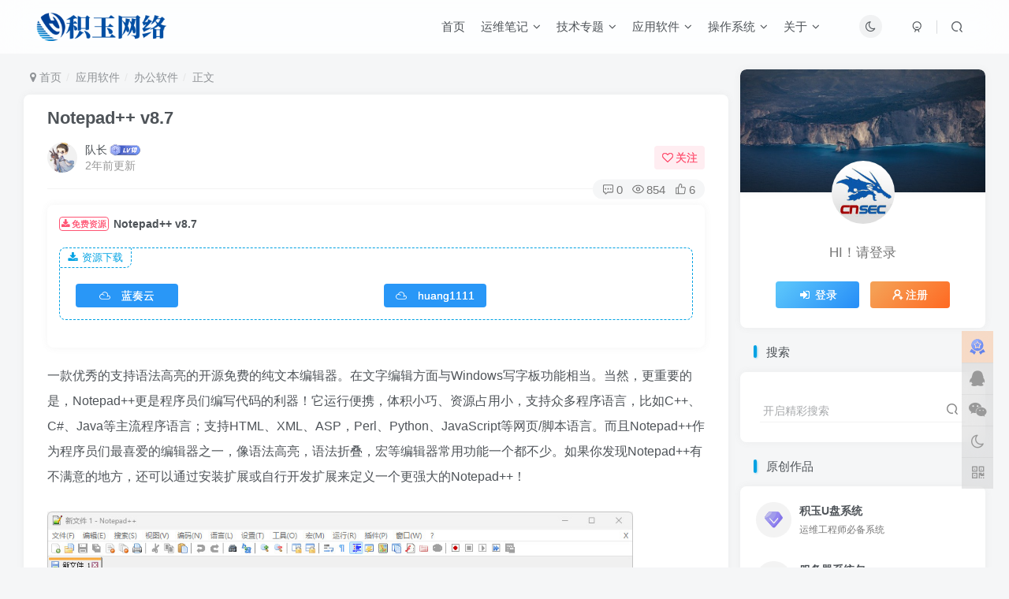

--- FILE ---
content_type: text/html; charset=UTF-8
request_url: https://duiz.net/3920.html
body_size: 16515
content:
<!DOCTYPE HTML>
<html lang="zh-Hans">
<head>
	<meta charset="UTF-8">
	<link rel="dns-prefetch" href="//apps.bdimg.com">
	<meta http-equiv="X-UA-Compatible" content="IE=edge,chrome=1">
	<meta name="viewport" content="width=device-width, initial-scale=1.0, user-scalable=0, minimum-scale=1.0, maximum-scale=0.0, viewport-fit=cover">
	<meta http-equiv="Cache-Control" content="no-transform" />
	<meta http-equiv="Cache-Control" content="no-siteapp" />
	<meta name='robots' content='max-image-preview:large' />
	<style>img:is([sizes="auto" i], [sizes^="auto," i]) { contain-intrinsic-size: 3000px 1500px }</style>
	<title>Notepad++ v8.7-队长的Blog</title><meta name="keywords" content="办公软件,文本编辑">
<meta name="description" content="一款优秀的支持语法高亮的开源免费的纯文本编辑器。在文字编辑方面与Windows写字板功能相当。当然，更重要的是，Notepad++更是程序员们编写代码的利器！它运行便携，体积小巧、资源占用小，支持众多程序语言，比如C++、C#、Java等主流程序语言；支持HTML、XML、ASP，Perl、Python、JavaScript等网页/脚本语言。而且Notepad++作为程序员们最喜爱的编辑器之一，像">
<link rel="canonical" href="https://duiz.net/3920.html" />
<link rel='stylesheet' id='wp-block-library-css' href='https://duiz.net/wp-includes/css/dist/block-library/style.min.css?ver=6.8.3' type='text/css' media='all' />
<style id='classic-theme-styles-inline-css' type='text/css'>
/*! This file is auto-generated */
.wp-block-button__link{color:#fff;background-color:#32373c;border-radius:9999px;box-shadow:none;text-decoration:none;padding:calc(.667em + 2px) calc(1.333em + 2px);font-size:1.125em}.wp-block-file__button{background:#32373c;color:#fff;text-decoration:none}
</style>
<style id='global-styles-inline-css' type='text/css'>
:root{--wp--preset--aspect-ratio--square: 1;--wp--preset--aspect-ratio--4-3: 4/3;--wp--preset--aspect-ratio--3-4: 3/4;--wp--preset--aspect-ratio--3-2: 3/2;--wp--preset--aspect-ratio--2-3: 2/3;--wp--preset--aspect-ratio--16-9: 16/9;--wp--preset--aspect-ratio--9-16: 9/16;--wp--preset--color--black: #000000;--wp--preset--color--cyan-bluish-gray: #abb8c3;--wp--preset--color--white: #ffffff;--wp--preset--color--pale-pink: #f78da7;--wp--preset--color--vivid-red: #cf2e2e;--wp--preset--color--luminous-vivid-orange: #ff6900;--wp--preset--color--luminous-vivid-amber: #fcb900;--wp--preset--color--light-green-cyan: #7bdcb5;--wp--preset--color--vivid-green-cyan: #00d084;--wp--preset--color--pale-cyan-blue: #8ed1fc;--wp--preset--color--vivid-cyan-blue: #0693e3;--wp--preset--color--vivid-purple: #9b51e0;--wp--preset--gradient--vivid-cyan-blue-to-vivid-purple: linear-gradient(135deg,rgba(6,147,227,1) 0%,rgb(155,81,224) 100%);--wp--preset--gradient--light-green-cyan-to-vivid-green-cyan: linear-gradient(135deg,rgb(122,220,180) 0%,rgb(0,208,130) 100%);--wp--preset--gradient--luminous-vivid-amber-to-luminous-vivid-orange: linear-gradient(135deg,rgba(252,185,0,1) 0%,rgba(255,105,0,1) 100%);--wp--preset--gradient--luminous-vivid-orange-to-vivid-red: linear-gradient(135deg,rgba(255,105,0,1) 0%,rgb(207,46,46) 100%);--wp--preset--gradient--very-light-gray-to-cyan-bluish-gray: linear-gradient(135deg,rgb(238,238,238) 0%,rgb(169,184,195) 100%);--wp--preset--gradient--cool-to-warm-spectrum: linear-gradient(135deg,rgb(74,234,220) 0%,rgb(151,120,209) 20%,rgb(207,42,186) 40%,rgb(238,44,130) 60%,rgb(251,105,98) 80%,rgb(254,248,76) 100%);--wp--preset--gradient--blush-light-purple: linear-gradient(135deg,rgb(255,206,236) 0%,rgb(152,150,240) 100%);--wp--preset--gradient--blush-bordeaux: linear-gradient(135deg,rgb(254,205,165) 0%,rgb(254,45,45) 50%,rgb(107,0,62) 100%);--wp--preset--gradient--luminous-dusk: linear-gradient(135deg,rgb(255,203,112) 0%,rgb(199,81,192) 50%,rgb(65,88,208) 100%);--wp--preset--gradient--pale-ocean: linear-gradient(135deg,rgb(255,245,203) 0%,rgb(182,227,212) 50%,rgb(51,167,181) 100%);--wp--preset--gradient--electric-grass: linear-gradient(135deg,rgb(202,248,128) 0%,rgb(113,206,126) 100%);--wp--preset--gradient--midnight: linear-gradient(135deg,rgb(2,3,129) 0%,rgb(40,116,252) 100%);--wp--preset--font-size--small: 13px;--wp--preset--font-size--medium: 20px;--wp--preset--font-size--large: 36px;--wp--preset--font-size--x-large: 42px;--wp--preset--spacing--20: 0.44rem;--wp--preset--spacing--30: 0.67rem;--wp--preset--spacing--40: 1rem;--wp--preset--spacing--50: 1.5rem;--wp--preset--spacing--60: 2.25rem;--wp--preset--spacing--70: 3.38rem;--wp--preset--spacing--80: 5.06rem;--wp--preset--shadow--natural: 6px 6px 9px rgba(0, 0, 0, 0.2);--wp--preset--shadow--deep: 12px 12px 50px rgba(0, 0, 0, 0.4);--wp--preset--shadow--sharp: 6px 6px 0px rgba(0, 0, 0, 0.2);--wp--preset--shadow--outlined: 6px 6px 0px -3px rgba(255, 255, 255, 1), 6px 6px rgba(0, 0, 0, 1);--wp--preset--shadow--crisp: 6px 6px 0px rgba(0, 0, 0, 1);}:where(.is-layout-flex){gap: 0.5em;}:where(.is-layout-grid){gap: 0.5em;}body .is-layout-flex{display: flex;}.is-layout-flex{flex-wrap: wrap;align-items: center;}.is-layout-flex > :is(*, div){margin: 0;}body .is-layout-grid{display: grid;}.is-layout-grid > :is(*, div){margin: 0;}:where(.wp-block-columns.is-layout-flex){gap: 2em;}:where(.wp-block-columns.is-layout-grid){gap: 2em;}:where(.wp-block-post-template.is-layout-flex){gap: 1.25em;}:where(.wp-block-post-template.is-layout-grid){gap: 1.25em;}.has-black-color{color: var(--wp--preset--color--black) !important;}.has-cyan-bluish-gray-color{color: var(--wp--preset--color--cyan-bluish-gray) !important;}.has-white-color{color: var(--wp--preset--color--white) !important;}.has-pale-pink-color{color: var(--wp--preset--color--pale-pink) !important;}.has-vivid-red-color{color: var(--wp--preset--color--vivid-red) !important;}.has-luminous-vivid-orange-color{color: var(--wp--preset--color--luminous-vivid-orange) !important;}.has-luminous-vivid-amber-color{color: var(--wp--preset--color--luminous-vivid-amber) !important;}.has-light-green-cyan-color{color: var(--wp--preset--color--light-green-cyan) !important;}.has-vivid-green-cyan-color{color: var(--wp--preset--color--vivid-green-cyan) !important;}.has-pale-cyan-blue-color{color: var(--wp--preset--color--pale-cyan-blue) !important;}.has-vivid-cyan-blue-color{color: var(--wp--preset--color--vivid-cyan-blue) !important;}.has-vivid-purple-color{color: var(--wp--preset--color--vivid-purple) !important;}.has-black-background-color{background-color: var(--wp--preset--color--black) !important;}.has-cyan-bluish-gray-background-color{background-color: var(--wp--preset--color--cyan-bluish-gray) !important;}.has-white-background-color{background-color: var(--wp--preset--color--white) !important;}.has-pale-pink-background-color{background-color: var(--wp--preset--color--pale-pink) !important;}.has-vivid-red-background-color{background-color: var(--wp--preset--color--vivid-red) !important;}.has-luminous-vivid-orange-background-color{background-color: var(--wp--preset--color--luminous-vivid-orange) !important;}.has-luminous-vivid-amber-background-color{background-color: var(--wp--preset--color--luminous-vivid-amber) !important;}.has-light-green-cyan-background-color{background-color: var(--wp--preset--color--light-green-cyan) !important;}.has-vivid-green-cyan-background-color{background-color: var(--wp--preset--color--vivid-green-cyan) !important;}.has-pale-cyan-blue-background-color{background-color: var(--wp--preset--color--pale-cyan-blue) !important;}.has-vivid-cyan-blue-background-color{background-color: var(--wp--preset--color--vivid-cyan-blue) !important;}.has-vivid-purple-background-color{background-color: var(--wp--preset--color--vivid-purple) !important;}.has-black-border-color{border-color: var(--wp--preset--color--black) !important;}.has-cyan-bluish-gray-border-color{border-color: var(--wp--preset--color--cyan-bluish-gray) !important;}.has-white-border-color{border-color: var(--wp--preset--color--white) !important;}.has-pale-pink-border-color{border-color: var(--wp--preset--color--pale-pink) !important;}.has-vivid-red-border-color{border-color: var(--wp--preset--color--vivid-red) !important;}.has-luminous-vivid-orange-border-color{border-color: var(--wp--preset--color--luminous-vivid-orange) !important;}.has-luminous-vivid-amber-border-color{border-color: var(--wp--preset--color--luminous-vivid-amber) !important;}.has-light-green-cyan-border-color{border-color: var(--wp--preset--color--light-green-cyan) !important;}.has-vivid-green-cyan-border-color{border-color: var(--wp--preset--color--vivid-green-cyan) !important;}.has-pale-cyan-blue-border-color{border-color: var(--wp--preset--color--pale-cyan-blue) !important;}.has-vivid-cyan-blue-border-color{border-color: var(--wp--preset--color--vivid-cyan-blue) !important;}.has-vivid-purple-border-color{border-color: var(--wp--preset--color--vivid-purple) !important;}.has-vivid-cyan-blue-to-vivid-purple-gradient-background{background: var(--wp--preset--gradient--vivid-cyan-blue-to-vivid-purple) !important;}.has-light-green-cyan-to-vivid-green-cyan-gradient-background{background: var(--wp--preset--gradient--light-green-cyan-to-vivid-green-cyan) !important;}.has-luminous-vivid-amber-to-luminous-vivid-orange-gradient-background{background: var(--wp--preset--gradient--luminous-vivid-amber-to-luminous-vivid-orange) !important;}.has-luminous-vivid-orange-to-vivid-red-gradient-background{background: var(--wp--preset--gradient--luminous-vivid-orange-to-vivid-red) !important;}.has-very-light-gray-to-cyan-bluish-gray-gradient-background{background: var(--wp--preset--gradient--very-light-gray-to-cyan-bluish-gray) !important;}.has-cool-to-warm-spectrum-gradient-background{background: var(--wp--preset--gradient--cool-to-warm-spectrum) !important;}.has-blush-light-purple-gradient-background{background: var(--wp--preset--gradient--blush-light-purple) !important;}.has-blush-bordeaux-gradient-background{background: var(--wp--preset--gradient--blush-bordeaux) !important;}.has-luminous-dusk-gradient-background{background: var(--wp--preset--gradient--luminous-dusk) !important;}.has-pale-ocean-gradient-background{background: var(--wp--preset--gradient--pale-ocean) !important;}.has-electric-grass-gradient-background{background: var(--wp--preset--gradient--electric-grass) !important;}.has-midnight-gradient-background{background: var(--wp--preset--gradient--midnight) !important;}.has-small-font-size{font-size: var(--wp--preset--font-size--small) !important;}.has-medium-font-size{font-size: var(--wp--preset--font-size--medium) !important;}.has-large-font-size{font-size: var(--wp--preset--font-size--large) !important;}.has-x-large-font-size{font-size: var(--wp--preset--font-size--x-large) !important;}
:where(.wp-block-post-template.is-layout-flex){gap: 1.25em;}:where(.wp-block-post-template.is-layout-grid){gap: 1.25em;}
:where(.wp-block-columns.is-layout-flex){gap: 2em;}:where(.wp-block-columns.is-layout-grid){gap: 2em;}
:root :where(.wp-block-pullquote){font-size: 1.5em;line-height: 1.6;}
</style>
<link rel='stylesheet' id='_bootstrap-css' href='https://duiz.net/wp-content/themes/zibll/css/bootstrap.min.css?ver=8.4' type='text/css' media='all' />
<link rel='stylesheet' id='_fontawesome-css' href='https://duiz.net/wp-content/themes/zibll/css/font-awesome.min.css?ver=8.4' type='text/css' media='all' />
<link rel='stylesheet' id='_main-css' href='https://duiz.net/wp-content/themes/zibll/css/main.min.css?ver=8.4' type='text/css' media='all' />
<link rel='stylesheet' id='_shop-css' href='https://duiz.net/wp-content/themes/zibll/inc/functions/shop/assets/css/main.min.css?ver=8.4' type='text/css' media='all' />
<script type="text/javascript" src="https://duiz.net/wp-content/themes/zibll/js/libs/jquery.min.js?ver=8.4" id="jquery-js"></script>
<link rel='shortcut icon' href='http://duiz.net/wp-content/uploads/2025/11/20251104114345472-logo.png'><link rel='icon' href='http://duiz.net/wp-content/uploads/2025/11/20251104114345472-logo.png'><link rel='apple-touch-icon-precomposed' href='http://duiz.net/wp-content/uploads/2025/11/20251104114345472-logo.png'><meta name='msapplication-TileImage' content='http://duiz.net/wp-content/uploads/2025/11/20251104114345472-logo.png'><style>body{--theme-color:#00a2e3;--focus-shadow-color:rgba(0,162,227,.4);--focus-color-opacity1:rgba(0,162,227,.1);--focus-color-opacity05:rgba(0,162,227,.05);--focus-color-opacity3:rgba(0,162,227,.3);--focus-color-opacity6:rgba(0,162,227,.6);--posts-card-scale:55%;--mian-max-width:1250px;}.enlighter-default .enlighter,.wp-block-zibllblock-enlighter:not(:has(.enlighter)),.enlighter-pre:not(:has(.enlighter)){max-height:400px;overflow-y:auto !important;}@media (max-width:640px) {
		.meta-right .meta-like{
			display: unset !important;
		}
	}</style><meta name='apple-mobile-web-app-title' content='队长的Blog'><meta name="theme-color" content="#FDFCFE"><!--[if IE]><script src="https://duiz.net/wp-content/themes/zibll/js/libs/html5.min.js"></script><![endif]--><link rel="icon" href="https://duiz.net/wp-content/uploads/2022/06/favicon.png" sizes="32x32" />
<link rel="icon" href="https://duiz.net/wp-content/uploads/2022/06/favicon.png" sizes="192x192" />
<link rel="apple-touch-icon" href="https://duiz.net/wp-content/uploads/2022/06/favicon.png" />
<meta name="msapplication-TileImage" content="https://duiz.net/wp-content/uploads/2022/06/favicon.png" />
	</head>
<body class="wp-singular post-template-default single single-post postid-3920 single-format-standard wp-theme-zibll white-theme nav-fixed site-layout-2">
		<div style="position: fixed;z-index: -999;left: -5000%;"><img src="https://duiz.net/wp-content/uploads/2022/12/5bd48462eb134319.png" alt="Notepad++ v8.7-队长的Blog"></div>	<header class="header header-layout-3 scroll-down-hide"><nav class="navbar navbar-top left">
            <div class="container-fluid container-header"><div class="navbar-header">
			<div class="navbar-brand"><a class="navbar-logo" href="https://duiz.net"><img src="http://duiz.net/wp-content/uploads/2025/11/20251104120926485-2025-logo.png" switch-src="http://duiz.net/wp-content/uploads/2025/11/20251104120926485-2025-logo.png" alt="队长的Blog" >
			</a></div>
			<button type="button" data-toggle-class="mobile-navbar-show" data-target="body" class="navbar-toggle"><i class="em12 css-icon i-menu"><i></i></i></button>
		</div>  <div class="collapse navbar-collapse"><div class="navbar-form navbar-right hide show-nav-but" style="margin-right:-10px;"><a data-toggle-class data-target=".nav.navbar-nav" href="javascript:;" class="but"><svg class="" aria-hidden="true" data-viewBox="0 0 1024 1024" viewBox="0 0 1024 1024"><use xlink:href="#icon-menu_2"></use></svg></a></div><div class="navbar-form navbar-right">
					<ul class="list-inline splitters relative">
						<li><a href="javascript:;" class="btn signin-loader"><svg class="icon" aria-hidden="true" data-viewBox="50 0 924 924" viewBox="50 0 924 924"><use xlink:href="#icon-user"></use></svg></a>
							<ul class="sub-menu">
							<div class="padding-10"><div class="sub-user-box"><div class="text-center"><div class="flex jsa header-user-href"><a href="javascript:;" class="signin-loader"><div class="badg mb6 toggle-radius c-blue"><svg class="icon" aria-hidden="true" data-viewBox="50 0 924 924" viewBox="50 0 924 924"><use xlink:href="#icon-user"></use></svg></div><div class="c-blue">登录</div></a><a href="javascript:;" class="signup-loader"><div class="badg mb6 toggle-radius c-green"><svg class="icon" aria-hidden="true"><use xlink:href="#icon-signup"></use></svg></div><div class="c-green">注册</div></a><a target="_blank" rel="nofollow" href="https://duiz.net/user-sign?tab=resetpassword&redirect_to=https://duiz.net/3920.html"><div class="badg mb6 toggle-radius c-purple"><svg class="icon" aria-hidden="true"><use xlink:href="#icon-user_rp"></use></svg></div><div class="c-purple">找回密码</div></a></div></div></div></div>
							</ul>
						</li><li class="relative"><a class="main-search-btn btn nav-search-btn" href="javascript:;"><svg class="icon" aria-hidden="true"><use xlink:href="#icon-search"></use></svg></a></li>
					</ul>
				</div><div class="navbar-form navbar-right"><a href="javascript:;" class="toggle-theme toggle-radius"><i class="fa fa-toggle-theme"></i></a></div><div class="navbar-right"><ul class="nav navbar-nav"><li id="menu-item-3232" class="menu-item menu-item-type-custom menu-item-object-custom menu-item-home menu-item-3232"><a href="http://duiz.net">首页</a></li>
<li id="menu-item-1095" class="menu-item menu-item-type-taxonomy menu-item-object-category menu-item-has-children menu-item-1095"><a href="https://duiz.net/win-zhang">运维笔记</a>
<ul class="sub-menu">
	<li id="menu-item-6277" class="menu-item menu-item-type-taxonomy menu-item-object-category menu-item-6277"><a href="https://duiz.net/win-zhang/ji-shu-tian-di">技术天地</a></li>
	<li id="menu-item-6501" class="menu-item menu-item-type-taxonomy menu-item-object-category menu-item-6501"><a href="https://duiz.net/win-zhang/wu-pan-xiang-guan">无盘相关</a></li>
	<li id="menu-item-6498" class="menu-item menu-item-type-taxonomy menu-item-object-category menu-item-6498"><a href="https://duiz.net/win-zhang/wang-ba-te-quan">网吧特权</a></li>
	<li id="menu-item-3980" class="menu-item menu-item-type-taxonomy menu-item-object-category menu-item-3980"><a href="https://duiz.net/win-zhang/jing-jian-you-hua">系统封装</a></li>
	<li id="menu-item-4032" class="menu-item menu-item-type-taxonomy menu-item-object-category menu-item-4032"><a href="https://duiz.net/win-zhang/qi-ye-an-li">企业案例</a></li>
</ul>
</li>
<li id="menu-item-10481" class="menu-item menu-item-type-custom menu-item-object-custom menu-item-has-children menu-item-10481"><a href="http://1">技术专题</a>
<ul class="sub-menu">
	<li id="menu-item-10744" class="menu-item menu-item-type-taxonomy menu-item-object-topics menu-item-10744"><a href="https://duiz.net/topics/ubuntu-ru-men">Ubuntu入门</a></li>
	<li id="menu-item-11572" class="menu-item menu-item-type-taxonomy menu-item-object-topics menu-item-11572"><a href="https://duiz.net/topics/bios">BIOS入门</a></li>
</ul>
</li>
<li id="menu-item-1650" class="menu-item menu-item-type-custom menu-item-object-custom menu-item-has-children menu-item-1650"><a>应用软件</a>
<ul class="sub-menu">
	<li id="menu-item-10031" class="menu-item menu-item-type-taxonomy menu-item-object-category menu-item-10031"><a href="https://duiz.net/software/adobe">Adobe</a></li>
	<li id="menu-item-6288" class="menu-item menu-item-type-taxonomy menu-item-object-category menu-item-has-children menu-item-6288"><a href="https://duiz.net/software/zhuang-ji-bi-bei">装机必备</a>
	<ul class="sub-menu">
		<li id="menu-item-9950" class="menu-item menu-item-type-taxonomy menu-item-object-category menu-item-9950"><a href="https://duiz.net/software/zhuang-ji-bi-bei/yun-xing-ku">运行库</a></li>
		<li id="menu-item-9948" class="menu-item menu-item-type-taxonomy menu-item-object-category menu-item-9948"><a href="https://duiz.net/software/zhuang-ji-bi-bei/kai-shi-cai-dan">开始菜单</a></li>
		<li id="menu-item-9949" class="menu-item menu-item-type-taxonomy menu-item-object-category menu-item-9949"><a href="https://duiz.net/software/zhuang-ji-bi-bei/kuai-su-qi-dong">快速启动</a></li>
	</ul>
</li>
	<li id="menu-item-3583" class="menu-item menu-item-type-taxonomy menu-item-object-category menu-item-3583"><a href="https://duiz.net/software/wang-ye-liu-lan">网页浏览</a></li>
	<li id="menu-item-4759" class="menu-item menu-item-type-taxonomy menu-item-object-category menu-item-4759"><a href="https://duiz.net/software/liao-tian-ruan-jian">聊天软件</a></li>
	<li id="menu-item-4358" class="menu-item menu-item-type-taxonomy menu-item-object-category current-post-ancestor current-menu-parent current-post-parent menu-item-has-children menu-item-4358"><a href="https://duiz.net/software/officesuite">办公软件</a>
	<ul class="sub-menu">
		<li id="menu-item-9069" class="menu-item menu-item-type-taxonomy menu-item-object-category menu-item-9069"><a href="https://duiz.net/software/office">Office</a></li>
		<li id="menu-item-10034" class="menu-item menu-item-type-taxonomy menu-item-object-category menu-item-10034"><a href="https://duiz.net/software/pdftools">PDF软件</a></li>
		<li id="menu-item-9070" class="menu-item menu-item-type-taxonomy menu-item-object-category current-post-ancestor current-menu-parent current-post-parent menu-item-9070"><a href="https://duiz.net/software/editortools">文本编辑</a></li>
		<li id="menu-item-9075" class="menu-item menu-item-type-taxonomy menu-item-object-category menu-item-9075"><a href="https://duiz.net/software/mindtools">思维导图</a></li>
	</ul>
</li>
	<li id="menu-item-3434" class="menu-item menu-item-type-taxonomy menu-item-object-category menu-item-3434"><a href="https://duiz.net/software/downloadtools">上传下载</a></li>
	<li id="menu-item-4260" class="menu-item menu-item-type-taxonomy menu-item-object-category menu-item-4260"><a href="https://duiz.net/software/compressiontools">压缩解压</a></li>
	<li id="menu-item-6289" class="menu-item menu-item-type-taxonomy menu-item-object-category menu-item-has-children menu-item-6289"><a href="https://duiz.net/software/recordertools">图像影音</a>
	<ul class="sub-menu">
		<li id="menu-item-9388" class="menu-item menu-item-type-taxonomy menu-item-object-category menu-item-9388"><a href="https://duiz.net/software/screenshot">屏幕捕捉</a></li>
	</ul>
</li>
	<li id="menu-item-9369" class="menu-item menu-item-type-taxonomy menu-item-object-category menu-item-has-children menu-item-9369"><a href="https://duiz.net/software/xi-tong-guan-li">系统工具</a>
	<ul class="sub-menu">
		<li id="menu-item-9375" class="menu-item menu-item-type-taxonomy menu-item-object-category menu-item-9375"><a href="https://duiz.net/software/xi-tong-guan-li/qi-dong-yin-dao">启动引导</a></li>
		<li id="menu-item-9379" class="menu-item menu-item-type-taxonomy menu-item-object-category menu-item-9379"><a href="https://duiz.net/software/xi-tong-guan-li/jing-xiang-gong-ju">镜像工具</a></li>
		<li id="menu-item-9371" class="menu-item menu-item-type-taxonomy menu-item-object-category menu-item-9371"><a href="https://duiz.net/software/xi-tong-guan-li/bei-fen-huan-yuan">备份还原</a></li>
		<li id="menu-item-9370" class="menu-item menu-item-type-taxonomy menu-item-object-category menu-item-9370"><a href="https://duiz.net/software/xi-tong-guan-li/fen-qu-guan-li">分区管理</a></li>
		<li id="menu-item-9372" class="menu-item menu-item-type-taxonomy menu-item-object-category menu-item-9372"><a href="https://duiz.net/software/xi-tong-guan-li/wen-jian-guan-li">文件管理</a></li>
	</ul>
</li>
	<li id="menu-item-9374" class="menu-item menu-item-type-taxonomy menu-item-object-category menu-item-has-children menu-item-9374"><a href="https://duiz.net/software/maintools">维护工具</a>
	<ul class="sub-menu">
		<li id="menu-item-9376" class="menu-item menu-item-type-taxonomy menu-item-object-category menu-item-9376"><a href="https://duiz.net/software/maintools/jian-ce-ruan-jian">安全检测</a></li>
		<li id="menu-item-9377" class="menu-item menu-item-type-taxonomy menu-item-object-category menu-item-9377"><a href="https://duiz.net/software/maintools/shu-ju-hui-fu">数据恢复</a></li>
		<li id="menu-item-9378" class="menu-item menu-item-type-taxonomy menu-item-object-category menu-item-9378"><a href="https://duiz.net/software/maintools/wang-luo-gong-ju">网络工具</a></li>
		<li id="menu-item-9829" class="menu-item menu-item-type-taxonomy menu-item-object-category menu-item-9829"><a href="https://duiz.net/software/hardwaretools">硬件检测</a></li>
		<li id="menu-item-10933" class="menu-item menu-item-type-taxonomy menu-item-object-category menu-item-10933"><a href="https://duiz.net/software/maintools/remotetools">远程软件</a></li>
	</ul>
</li>
	<li id="menu-item-10163" class="menu-item menu-item-type-taxonomy menu-item-object-category menu-item-has-children menu-item-10163"><a href="https://duiz.net/software/ni-xiang-gong-ju">逆向工具</a>
	<ul class="sub-menu">
		<li id="menu-item-10164" class="menu-item menu-item-type-taxonomy menu-item-object-category menu-item-10164"><a href="https://duiz.net/software/ni-xiang-gong-ju/zi-yuan-bian-ji">资源编辑</a></li>
	</ul>
</li>
	<li id="menu-item-4114" class="menu-item menu-item-type-taxonomy menu-item-object-category menu-item-4114"><a href="https://duiz.net/software/gametools">游戏软件</a></li>
	<li id="menu-item-9381" class="menu-item menu-item-type-taxonomy menu-item-object-category menu-item-9381"><a href="https://duiz.net/software/bian-cheng-ruan-jian">编程软件</a></li>
</ul>
</li>
<li id="menu-item-9095" class="menu-item menu-item-type-custom menu-item-object-custom menu-item-has-children menu-item-9095"><a>操作系统</a>
<ul class="sub-menu">
	<li id="menu-item-11248" class="menu-item menu-item-type-taxonomy menu-item-object-category menu-item-11248"><a href="https://duiz.net/system/winpc">WinPC</a></li>
	<li id="menu-item-11249" class="menu-item menu-item-type-taxonomy menu-item-object-category menu-item-11249"><a href="https://duiz.net/system/winserver">WinSvr</a></li>
	<li id="menu-item-4521" class="menu-item menu-item-type-taxonomy menu-item-object-category menu-item-4521"><a href="https://duiz.net/system/winpe">WinPE</a></li>
	<li id="menu-item-11246" class="menu-item menu-item-type-post_type menu-item-object-post menu-item-11246"><a href="https://duiz.net/6926.html">无盘系统</a></li>
	<li id="menu-item-11251" class="menu-item menu-item-type-taxonomy menu-item-object-category menu-item-11251"><a href="https://duiz.net/system/activate">激活软件</a></li>
	<li id="menu-item-6269" class="menu-item menu-item-type-post_type menu-item-object-post menu-item-6269"><a href="https://duiz.net/1147.html">系统驱动</a></li>
	<li id="menu-item-11455" class="menu-item menu-item-type-custom menu-item-object-custom menu-item-11455"><a>─────</a></li>
	<li id="menu-item-11252" class="menu-item menu-item-type-taxonomy menu-item-object-category menu-item-11252"><a href="https://duiz.net/system/linux">Linux系统</a></li>
	<li id="menu-item-9399" class="menu-item menu-item-type-taxonomy menu-item-object-category menu-item-9399"><a href="https://duiz.net/system/router">路由系统</a></li>
	<li id="menu-item-6301" class="menu-item menu-item-type-taxonomy menu-item-object-category menu-item-6301"><a href="https://duiz.net/system/xi-tong-mi-ji">系统秘籍</a></li>
</ul>
</li>
<li id="menu-item-6297" class="menu-item menu-item-type-custom menu-item-object-custom menu-item-has-children menu-item-6297"><a>关于</a>
<ul class="sub-menu">
	<li id="menu-item-7527" class="menu-item menu-item-type-post_type menu-item-object-page menu-item-7527"><a href="https://duiz.net/juan-zeng-da-shang">捐赠打赏</a></li>
	<li id="menu-item-9945" class="menu-item menu-item-type-post_type menu-item-object-page menu-item-9945"><a href="https://duiz.net/yqlj">友情链接</a></li>
	<li id="menu-item-6298" class="menu-item menu-item-type-post_type menu-item-object-page menu-item-6298"><a href="https://duiz.net/mian-ze-sheng-ming">免责声明</a></li>
	<li id="menu-item-6300" class="menu-item menu-item-type-post_type menu-item-object-page menu-item-privacy-policy menu-item-6300"><a rel="privacy-policy" href="https://duiz.net/privacy-policy">隐私政策</a></li>
</ul>
</li>
</ul></div></div></div>
        </nav></header><div class="mobile-header">
            <nav mini-touch="mobile-nav" touch-direction="left" class="mobile-navbar visible-xs-block scroll-y mini-scrollbar left"><div class="flex jsb ac mb20">
            <div class="navbar-logo"><img src="http://duiz.net/wp-content/uploads/2025/11/20251104120926485-2025-logo.png" switch-src="http://duiz.net/wp-content/uploads/2025/11/20251104120926485-2025-logo.png" alt="队长的Blog" ></div>
            <button type="button" data-toggle-class="mobile-navbar-show" data-target="body" class="close"><svg class="ic-close" aria-hidden="true"><use xlink:href="#icon-close"></use></svg></button>
        </div><a class="main-search-btn toggle-radius" href="javascript:;"><svg class="icon" aria-hidden="true"><use xlink:href="#icon-search"></use></svg></a><ul class="mobile-menus theme-box"><li class="menu-item menu-item-type-custom menu-item-object-custom menu-item-home menu-item-3232"><a href="http://duiz.net">首页</a></li>
<li class="menu-item menu-item-type-taxonomy menu-item-object-category menu-item-has-children menu-item-1095"><a href="https://duiz.net/win-zhang">运维笔记</a>
<ul class="sub-menu">
	<li class="menu-item menu-item-type-taxonomy menu-item-object-category menu-item-6277"><a href="https://duiz.net/win-zhang/ji-shu-tian-di">技术天地</a></li>
	<li class="menu-item menu-item-type-taxonomy menu-item-object-category menu-item-6501"><a href="https://duiz.net/win-zhang/wu-pan-xiang-guan">无盘相关</a></li>
	<li class="menu-item menu-item-type-taxonomy menu-item-object-category menu-item-6498"><a href="https://duiz.net/win-zhang/wang-ba-te-quan">网吧特权</a></li>
	<li class="menu-item menu-item-type-taxonomy menu-item-object-category menu-item-3980"><a href="https://duiz.net/win-zhang/jing-jian-you-hua">系统封装</a></li>
	<li class="menu-item menu-item-type-taxonomy menu-item-object-category menu-item-4032"><a href="https://duiz.net/win-zhang/qi-ye-an-li">企业案例</a></li>
</ul>
</li>
<li class="menu-item menu-item-type-custom menu-item-object-custom menu-item-has-children menu-item-10481"><a href="http://1">技术专题</a>
<ul class="sub-menu">
	<li class="menu-item menu-item-type-taxonomy menu-item-object-topics menu-item-10744"><a href="https://duiz.net/topics/ubuntu-ru-men">Ubuntu入门</a></li>
	<li class="menu-item menu-item-type-taxonomy menu-item-object-topics menu-item-11572"><a href="https://duiz.net/topics/bios">BIOS入门</a></li>
</ul>
</li>
<li class="menu-item menu-item-type-custom menu-item-object-custom menu-item-has-children menu-item-1650"><a>应用软件</a>
<ul class="sub-menu">
	<li class="menu-item menu-item-type-taxonomy menu-item-object-category menu-item-10031"><a href="https://duiz.net/software/adobe">Adobe</a></li>
	<li class="menu-item menu-item-type-taxonomy menu-item-object-category menu-item-6288"><a href="https://duiz.net/software/zhuang-ji-bi-bei">装机必备</a></li>
	<li class="menu-item menu-item-type-taxonomy menu-item-object-category menu-item-3583"><a href="https://duiz.net/software/wang-ye-liu-lan">网页浏览</a></li>
	<li class="menu-item menu-item-type-taxonomy menu-item-object-category menu-item-4759"><a href="https://duiz.net/software/liao-tian-ruan-jian">聊天软件</a></li>
	<li class="menu-item menu-item-type-taxonomy menu-item-object-category current-post-ancestor current-menu-parent current-post-parent menu-item-4358"><a href="https://duiz.net/software/officesuite">办公软件</a></li>
	<li class="menu-item menu-item-type-taxonomy menu-item-object-category menu-item-3434"><a href="https://duiz.net/software/downloadtools">上传下载</a></li>
	<li class="menu-item menu-item-type-taxonomy menu-item-object-category menu-item-4260"><a href="https://duiz.net/software/compressiontools">压缩解压</a></li>
	<li class="menu-item menu-item-type-taxonomy menu-item-object-category menu-item-6289"><a href="https://duiz.net/software/recordertools">图像影音</a></li>
	<li class="menu-item menu-item-type-taxonomy menu-item-object-category menu-item-9369"><a href="https://duiz.net/software/xi-tong-guan-li">系统工具</a></li>
	<li class="menu-item menu-item-type-taxonomy menu-item-object-category menu-item-9374"><a href="https://duiz.net/software/maintools">维护工具</a></li>
	<li class="menu-item menu-item-type-taxonomy menu-item-object-category menu-item-10163"><a href="https://duiz.net/software/ni-xiang-gong-ju">逆向工具</a></li>
	<li class="menu-item menu-item-type-taxonomy menu-item-object-category menu-item-4114"><a href="https://duiz.net/software/gametools">游戏软件</a></li>
	<li class="menu-item menu-item-type-taxonomy menu-item-object-category menu-item-9381"><a href="https://duiz.net/software/bian-cheng-ruan-jian">编程软件</a></li>
</ul>
</li>
<li class="menu-item menu-item-type-custom menu-item-object-custom menu-item-has-children menu-item-9095"><a>操作系统</a>
<ul class="sub-menu">
	<li class="menu-item menu-item-type-taxonomy menu-item-object-category menu-item-11248"><a href="https://duiz.net/system/winpc">WinPC</a></li>
	<li class="menu-item menu-item-type-taxonomy menu-item-object-category menu-item-11249"><a href="https://duiz.net/system/winserver">WinSvr</a></li>
	<li class="menu-item menu-item-type-taxonomy menu-item-object-category menu-item-4521"><a href="https://duiz.net/system/winpe">WinPE</a></li>
	<li class="menu-item menu-item-type-post_type menu-item-object-post menu-item-11246"><a href="https://duiz.net/6926.html">无盘系统</a></li>
	<li class="menu-item menu-item-type-taxonomy menu-item-object-category menu-item-11251"><a href="https://duiz.net/system/activate">激活软件</a></li>
	<li class="menu-item menu-item-type-post_type menu-item-object-post menu-item-6269"><a href="https://duiz.net/1147.html">系统驱动</a></li>
	<li class="menu-item menu-item-type-custom menu-item-object-custom menu-item-11455"><a>─────</a></li>
	<li class="menu-item menu-item-type-taxonomy menu-item-object-category menu-item-11252"><a href="https://duiz.net/system/linux">Linux系统</a></li>
	<li class="menu-item menu-item-type-taxonomy menu-item-object-category menu-item-9399"><a href="https://duiz.net/system/router">路由系统</a></li>
	<li class="menu-item menu-item-type-taxonomy menu-item-object-category menu-item-6301"><a href="https://duiz.net/system/xi-tong-mi-ji">系统秘籍</a></li>
</ul>
</li>
<li class="menu-item menu-item-type-custom menu-item-object-custom menu-item-has-children menu-item-6297"><a>关于</a>
<ul class="sub-menu">
	<li class="menu-item menu-item-type-post_type menu-item-object-page menu-item-7527"><a href="https://duiz.net/juan-zeng-da-shang">捐赠打赏</a></li>
	<li class="menu-item menu-item-type-post_type menu-item-object-page menu-item-9945"><a href="https://duiz.net/yqlj">友情链接</a></li>
	<li class="menu-item menu-item-type-post_type menu-item-object-page menu-item-6298"><a href="https://duiz.net/mian-ze-sheng-ming">免责声明</a></li>
	<li class="menu-item menu-item-type-post_type menu-item-object-page menu-item-privacy-policy menu-item-6300"><a rel="privacy-policy" href="https://duiz.net/privacy-policy">隐私政策</a></li>
</ul>
</li>
</ul><div class="posts-nav-box" data-title="文章目录"></div><div class="sub-user-box"><div class="text-center"><div class="flex jsa header-user-href"><a href="javascript:;" class="signin-loader"><div class="badg mb6 toggle-radius c-blue"><svg class="icon" aria-hidden="true" data-viewBox="50 0 924 924" viewBox="50 0 924 924"><use xlink:href="#icon-user"></use></svg></div><div class="c-blue">登录</div></a><a href="javascript:;" class="signup-loader"><div class="badg mb6 toggle-radius c-green"><svg class="icon" aria-hidden="true"><use xlink:href="#icon-signup"></use></svg></div><div class="c-green">注册</div></a><a target="_blank" rel="nofollow" href="https://duiz.net/user-sign?tab=resetpassword&redirect_to=https://duiz.net/3920.html"><div class="badg mb6 toggle-radius c-purple"><svg class="icon" aria-hidden="true"><use xlink:href="#icon-user_rp"></use></svg></div><div class="c-purple">找回密码</div></a></div></div></div><div class="mobile-nav-widget"></div></nav><div class="fixed-body" data-toggle-class="mobile-navbar-show" data-target="body"></div></div><div class="container fluid-widget"></div><main role="main" class="container">
    <div class="content-wrap">
        <div class="content-layout">
            <ul class="breadcrumb">
		<li><a href="https://duiz.net"><i class="fa fa-map-marker"></i> 首页</a></li><li>
		<a href="https://duiz.net/software">应用软件</a> </li><li> <a href="https://duiz.net/software/officesuite">办公软件</a> </li><li> 正文</li></ul><article class="article main-bg theme-box box-body radius8 main-shadow"><div class="article-header theme-box clearfix relative"><h1 class="article-title"> <a href="https://duiz.net/3920.html">Notepad++ v8.7</a></h1><div class="article-avatar"><div class="user-info flex ac article-avatar"><a href="https://duiz.net/author/1"><span class="avatar-img"><img alt="队长的头像-队长的Blog" src="http://duiz.net/wp-content/uploads/2022/06/2.png" data-src="//duiz.net/wp-content/uploads/2022/06/IMG_1589-1-150x150.jpg" class="lazyload avatar avatar-id-1"></span></a><div class="user-right flex flex1 ac jsb ml10"><div class="flex1"><name class="flex ac flex1"><a class="display-name text-ellipsis " href="https://duiz.net/author/1">队长</a><img  class="lazyload img-icon ml3" src="https://duiz.net/wp-content/themes/zibll/img/thumbnail-null.svg" data-src="https://duiz.net/wp-content/themes/zibll/img/user-level-10.png" data-toggle="tooltip" title="LV10" alt="等级-LV10-队长的Blog"></name><div class="px12-sm muted-2-color text-ellipsis"><span data-toggle="tooltip" data-placement="bottom" title="2022年12月08日 13:43发布">2年前更新</span></div></div><div class="flex0 user-action"><a href="javascript:;" class="px12-sm ml10 follow but c-red signin-loader" data-pid="1"><count><i class="fa fa-heart-o mr3" aria-hidden="true"></i>关注</count></a></div></div></div><div class="relative"><i class="line-form-line"></i><div class="flex ac single-metabox abs-right"><div class="post-metas"><item class="meta-comm"><a rel="nofollow" data-toggle="tooltip" title="去评论" href="javascript:(scrollTopTo('#comments'));"><svg class="icon" aria-hidden="true"><use xlink:href="#icon-comment"></use></svg>0</a></item><item class="meta-view"><svg class="icon" aria-hidden="true"><use xlink:href="#icon-view"></use></svg>854</item><item class="meta-like"><svg class="icon" aria-hidden="true"><use xlink:href="#icon-like"></use></svg>6</item></div></div></div></div></div><div class="pay-box zib-widget paid-box order-type-2" id="posts-pay"><div class="box-body relative"><div><span class="badg c-red hollow badg-sm mr6"><i class="fa fa-download mr3"></i>免费资源</span><b>Notepad++ v8.7</b></div><div class="hidden-box show"><div class="hidden-text"><i class="fa fa-download mr6" aria-hidden="true"></i>资源下载</div><div><div class="flex ac hh"><div class="but-download flex ac"><a target="_blank" href="https://duiz.net/pay-download/3920?key=39da0ae8c8&down_id=0" class="mr10 but b-blue"><svg class="icon" aria-hidden="true"><use xlink:href="#icon-lanzou"></use></svg>蓝奏云</a></div><div class="but-download flex ac"><a target="_blank" href="https://duiz.net/pay-download/3920?key=39da0ae8c8&down_id=1" class="mr10 but b-blue"><svg class="icon" aria-hidden="true"><use xlink:href="#icon-lanzou"></use></svg>huang1111</a></div></div></div></div></div></div>    <div class="article-content">
                        <div data-nav="posts"class="theme-box wp-posts-content">
            
<p>一款优秀的支持语法高亮的开源免费的纯文本编辑器。在文字编辑方面与Windows写字板功能相当。当然，更重要的是，Notepad++更是程序员们编写代码的利器！它运行便携，体积小巧、资源占用小，支持众多程序语言，比如C++、C#、Java等主流程序语言；支持HTML、XML、ASP，Perl、Python、JavaScript等网页/脚本语言。而且Notepad++作为程序员们最喜爱的编辑器之一，像语法高亮，语法折叠，宏等编辑器常用功能一个都不少。如果你发现Notepad++有不满意的地方，还可以通过安装扩展或自行开发扩展来定义一个更强大的Notepad++！</p>


<div class="wp-block-image">
<figure class="alignleft size-full is-resized"><a href="javascript:;" box-img="https://duiz.net/wp-content/uploads/2022/12/335059743b133447.jpg" data-imgbox="imgbox"><img alt="图片[1]-Notepad++ v8.7-队长的Blog" decoding="async" src="https://duiz.net/wp-content/themes/zibll/img/thumbnail-lg.svg" data-src="https://duiz.net/wp-content/uploads/2022/12/335059743b133447.jpg"   class="wp-image-3921" style="width:743px;height:481px"/></a></figure></div>


<h2 class="wp-block-heading">版本特点</h2>


<div class="wp-block-image">
<figure class="alignleft size-full"><a href="javascript:;" box-img="https://duiz.net/wp-content/uploads/2022/12/20241011124635799-image.png" data-imgbox="imgbox"><img alt="图片[2]-Notepad++ v8.7-队长的Blog" decoding="async" src="https://duiz.net/wp-content/themes/zibll/img/thumbnail-lg.svg" data-src="https://duiz.net/wp-content/uploads/2022/12/20241011124635799-image.png"   class="wp-image-9073"/></a></figure></div>


<p>#基于Notepad++官方最新版精简制作<br>#去除多余语言文件（仅保留简体中文）<br>#修正并完善官方不精确或未汉化的地方<br>#去除程序自动更新和其他一些无用文件<br>#修正官方右键菜单的英文选项改为中文<br>#集成多种常用插件（适合开发者使用）<br>#自制绿化工具，兼容Win11_24H2，可强制替换为默认记事本</p>



<blockquote class="wp-block-quote is-layout-flow wp-block-quote-is-layout-flow">
<p>安装完成后默认并不会替换系统记事本，<br>如果你有这方面的需求，可以手动用绿化工具来替换为系统默认记事本。</p>
</blockquote>



<h2 class="wp-block-heading">静默参数</h2>



<pre class="wp-block-code"><code>无人值守静默安装参数：/ai /gm2
静默安装指定位置：/ai /gm2 /InstallPath="自定义路径"
常规运行=安装版（含开始菜单快捷方式和程序卸载项的快捷方式）
右键解压=绿色版（本身不提供便携式的软件要手动运行绿化工具）</code></pre>
                    </div>
        <div class="em09 muted-3-color"><div><span>©</span> 版权声明</div><div class="posts-copyright">文章版权归作者所有，未经允许请勿转载。</div></div><div class="text-center theme-box muted-3-color box-body separator em09">THE END</div><div class="theme-box article-tags"><a class="but ml6 radius c-blue" title="查看更多分类文章" href="https://duiz.net/software/officesuite"><i class="fa fa-folder-open-o" aria-hidden="true"></i>办公软件</a><a class="but ml6 radius c-yellow" title="查看更多分类文章" href="https://duiz.net/software/editortools"><i class="fa fa-folder-open-o" aria-hidden="true"></i>文本编辑</a><br></div>    </div>
    <div class="text-center muted-3-color box-body em09">喜欢就支持一下吧</div><div class="text-center post-actions"><a href="javascript:;" data-action="like" class="action action-like" data-pid="3920"><svg class="icon" aria-hidden="true"><use xlink:href="#icon-like"></use></svg><text>点赞</text><count>6</count></a><span class="hover-show dropup action action-share">
        <svg class="icon" aria-hidden="true"><use xlink:href="#icon-share"></use></svg><text>分享</text><div class="zib-widget hover-show-con share-button dropdown-menu"><div><a rel="nofollow" class="share-btn qzone"  target="_blank" title="QQ空间" href="https://sns.qzone.qq.com/cgi-bin/qzshare/cgi_qzshare_onekey?url=https://duiz.net/3920.html&#38;title=Notepad++ v8.7-队长的Blog&#38;pics=http://duiz.net/wp-content/uploads/2022/12/5bd48462eb134319.png&#38;summary=一款优秀的支持语法高亮的开源免费的纯文本编辑器。在文字编辑方面与Windows写字板功能相当。当然，更重要的是，Notepad++更是程序员们编写代码的利器！它运行便携，体积小巧、资源占用小，支持众多程序语言，比如C++、C#、Java等主流程序语言；支持HTML、XML、ASP，Perl、Python、JavaScript等网页/脚本语言。而且Notepad++作为程序员们最喜爱..."><icon><svg class="icon" aria-hidden="true"><use xlink:href="#icon-qzone-color"></use></svg></icon><text>QQ空间<text></a><a rel="nofollow" class="share-btn weibo"  target="_blank" title="微博" href="https://service.weibo.com/share/share.php?url=https://duiz.net/3920.html&#38;title=Notepad++ v8.7-队长的Blog&#38;pic=http://duiz.net/wp-content/uploads/2022/12/5bd48462eb134319.png&#38;searchPic=false"><icon><svg class="icon" aria-hidden="true"><use xlink:href="#icon-weibo-color"></use></svg></icon><text>微博<text></a><a rel="nofollow" class="share-btn qq"  target="_blank" title="QQ好友" href="https://connect.qq.com/widget/shareqq/index.html?url=https://duiz.net/3920.html&#38;title=Notepad++ v8.7-队长的Blog&#38;pics=http://duiz.net/wp-content/uploads/2022/12/5bd48462eb134319.png&#38;desc=一款优秀的支持语法高亮的开源免费的纯文本编辑器。在文字编辑方面与Windows写字板功能相当。当然，更重要的是，Notepad++更是程序员们编写代码的利器！它运行便携，体积小巧、资源占用小，支持众多程序语言，比如C++、C#、Java等主流程序语言；支持HTML、XML、ASP，Perl、Python、JavaScript等网页/脚本语言。而且Notepad++作为程序员们最喜爱..."><icon><svg class="icon" aria-hidden="true"><use xlink:href="#icon-qq-color"></use></svg></icon><text>QQ好友<text></a><a rel="nofollow" class="share-btn copy" data-clipboard-text="https://duiz.net/3920.html" data-clipboard-tag="链接" title="复制链接" href="javascript:;"><icon><svg class="icon" aria-hidden="true"><use xlink:href="#icon-copy-color"></use></svg></icon><text>复制链接<text></a></div></div></span><a href="javascript:;" class="action action-favorite signin-loader" data-pid="3920"><svg class="icon" aria-hidden="true"><use xlink:href="#icon-favorite"></use></svg><text>收藏</text><count></count></a></div></article><div class="yiyan-box main-bg theme-box text-center box-body radius8 main-shadow"><div data-toggle="tooltip" data-original-title="点击切换一言" class="yiyan"></div></div><div class="theme-box" id="comments">
	<div class="box-body notop">
		<div class="title-theme">评论			<small>抢沙发</small></div>
	</div>

	<div class="no_webshot main-bg theme-box box-body radius8 main-shadow">
									<div class="comment-signarea text-center box-body radius8">
					<h3 class="text-muted em12 theme-box muted-3-color">请登录后发表评论</h3>
					<p>
						<a href="javascript:;" class="signin-loader but c-blue padding-lg"><i class="fa fa-fw fa-sign-in mr10" aria-hidden="true"></i>登录</a>
						<a href="javascript:;" class="signup-loader ml10 but c-yellow padding-lg"><svg class="icon mr10" aria-hidden="true"><use xlink:href="#icon-signup"></use></svg>注册</a>					</p>
									</div>
									<div id="postcomments">
			<ol class="commentlist list-unstyled">
				<div class="text-center comment comment-null" style="padding:40px 0;"><img style="width:280px;opacity: .7;" src="https://duiz.net/wp-content/themes/zibll/img/null.svg"><p style="margin-top:40px;" class="em09 muted-3-color separator">暂无评论内容</p></div><div class="pagenav hide"><div class="next-page ajax-next"><a href="#"></a></div></div>			</ol>
		</div>
			</div>
</div>        </div>
    </div>
    <div class="sidebar">
	<div class="mb20"><div class="user-card zib-widget widget"><div class="user-cover graphic" style="padding-bottom: 50%;"><img class="lazyload fit-cover" src="https://duiz.net/wp-content/themes/zibll/img/thumbnail.svg" data-src="http://duiz.net/wp-content/uploads/2022/08/hai-an-feng-jing.jpeg"></div>
        <div class="card-content mt10">
            <div class="user-content">
                <div class="user-avatar"><span class="avatar-img avatar-lg"><img alt="默认头像" class="fit-cover avatar" src="http://duiz.net/wp-content/uploads/2022/06/2.png"></span></div>
                <div class="user-info mt10">
                    <div class="text-center ">
                <p class="muted-color box-body em12">HI！请登录</p>
                <p>
                    <a href="javascript:;" class="signin-loader but jb-blue padding-lg"><i class="fa fa-fw fa-sign-in" aria-hidden="true"></i>登录</a>
                    <a href="javascript:;" class="signup-loader ml10 but jb-yellow padding-lg"><svg class="icon" aria-hidden="true"><use xlink:href="#icon-signup"></use></svg>注册</a>
                </p>
                
            </div>
                </div>
            </div>
        </div>
    </div></div><div class="theme-box"><div class="box-body notop"><div class="title-theme">搜索</div></div><div class="zib-widget widget-search"><div class="search-input"><form method="get" class="padding-10 search-form" action="https://duiz.net/"><div class="line-form"><div class="search-input-text">
                <input type="text" name="s" class="line-form-input" tabindex="1" value=""><i class="line-form-line"></i>
                <div class="scale-placeholder" default="开启精彩搜索">开启精彩搜索</div>
                <div class="abs-right muted-color"><button type="submit" tabindex="2" class="null"><svg class="icon" aria-hidden="true"><use xlink:href="#icon-search"></use></svg></button>
                </div>
            </div><input type="hidden" name="type" value="post"></div></form></div></div></div><div class=" hidden-xs"><div class="box-body notop"><div class="title-theme">原创作品</div></div><div class="zib-widget padding-10"><div class="row gutters-5"><div class="col-sm-12"><a class="main-color"  target="_blank" href="https://duiz.net/6184.html"><div class="icon-cover-card flex ac padding-10"><div class="icon-cover-icon badg cir transparent" style="font-size: 25px;"><svg class="icon em09" aria-hidden="true"><use xlink:href="#icon-vip_2"></use></svg></div><div class="icon-cover-desc ml10 flex1 px12-sm"> <div class="em12 text-ellipsis font-bold"> 积玉U盘系统</div><div class="muted-color mt6 text-ellipsis"> 运维工程师必备系统</div></div></div></a></div><div class="col-sm-12"><a class="main-color"  target="_blank" href="https://duiz.net/system/winserver"><div class="icon-cover-card flex ac padding-10"><div class="icon-cover-icon badg cir transparent" style="font-size: 25px;"><svg class="icon em09" aria-hidden="true"><use xlink:href="#icon-medal-color"></use></svg></div><div class="icon-cover-desc ml10 flex1 px12-sm"> <div class="em12 text-ellipsis font-bold"> 服务器系统包</div><div class="muted-color mt6 text-ellipsis"> Windows Server 系统</div></div></div></a></div><div class="col-sm-12"><a class="main-color"  target="_blank" href="https://duiz.net/system/winpc"><div class="icon-cover-card flex ac padding-10"><div class="icon-cover-icon badg cir transparent" style="font-size: 25px;"><svg class="icon em09" aria-hidden="true"><use xlink:href="#icon-trend-color"></use></svg></div><div class="icon-cover-desc ml10 flex1 px12-sm"> <div class="em12 text-ellipsis font-bold"> 电脑装机系统</div><div class="muted-color mt6 text-ellipsis"> Windows 7/8/10/11全系列</div></div></div></a></div><div class="col-sm-12"><a class="main-color"  target="_blank" href="https://duiz.net/6926.html"><div class="icon-cover-card flex ac padding-10"><div class="icon-cover-icon badg cir transparent" style="font-size: 25px;"><svg class="icon em09" aria-hidden="true"><use xlink:href="#icon-user-auth"></use></svg></div><div class="icon-cover-desc ml10 flex1 px12-sm"> <div class="em12 text-ellipsis font-bold"> 网吧无盘系统</div><div class="muted-color mt6 text-ellipsis"> 网维大师/云更新/易乐游/网众</div></div></div></a></div></div></div></div><div class="zib-widget widget_text"><h3>加入群聊</h3>			<div class="textwidget"><p>微信:<strong>buyi1net</strong><br />
QQ号:936600496<br />
QQ群①:867598642(已满)<br />
QQ群②:1039829260</p>
</div>
		</div><div class="widget-tab-post style-mini posts-mini-lists zib-widget">
        <div class="relative">
        <ul class="list-inline scroll-x no-scrollbar tab-nav-theme">
            <li class="active"><a data-toggle="tab" href="#zib_widget_ui_tab_post-2-1">热门推荐</a></li><li class=""><a data-ajax data-toggle="tab" href="#zib_widget_ui_tab_post-2-2">最近更新</a></li><li class=""><a data-ajax data-toggle="tab" href="#zib_widget_ui_tab_post-2-3">猜你喜欢</a></li>
        </ul>
        </div>
        <div class="tab-content">
            <div class="tab-pane fade active in" id="zib_widget_ui_tab_post-2-1"><div class="widget-ajaxpager"><div class="posts-mini ajax-item"><div class="posts-mini-con flex xx flex1 jsb"><h2 class="item-heading text-ellipsis"><span class="badg badg-sm mr3 c-red">1</span><a  href="https://duiz.net/4771.html">FLiNGTrainer &#8211; 风灵月影修改器<span class="focus-color"></span></a></h2></div></div><div class="posts-mini ajax-item"><div class="posts-mini-con flex xx flex1 jsb"><h2 class="item-heading text-ellipsis"><span class="badg badg-sm mr3 c-yellow">2</span><a  href="https://duiz.net/3382.html">HEU KMS Activator v63.3.0<span class="focus-color"></span></a></h2></div></div><div class="posts-mini ajax-item"><div class="posts-mini-con flex xx flex1 jsb"><h2 class="item-heading text-ellipsis"><span class="badg badg-sm mr3 c-purple">3</span><a  href="https://duiz.net/6184.html">积玉U盘系统 v2025.1230<span class="focus-color"></span></a></h2></div></div><div class="posts-mini ajax-item"><div class="posts-mini-con flex xx flex1 jsb"><h2 class="item-heading text-ellipsis"><span class="badg badg-sm mr3 c-blue">4</span><a  href="https://duiz.net/6926.html">「队长」无盘系统包 v2025.0206<span class="focus-color"></span></a></h2></div></div><div class="posts-mini ajax-item"><div class="posts-mini-con flex xx flex1 jsb"><h2 class="item-heading text-ellipsis"><span class="badg badg-sm mr3 c-green">5</span><a  href="https://duiz.net/1147.html">驱动软件合集 v2025.1225<span class="focus-color"></span></a></h2></div></div><div class="posts-mini ajax-item"><div class="posts-mini-con flex xx flex1 jsb"><h2 class="item-heading text-ellipsis"><span class="badg badg-sm mr3 ">6</span><a  href="https://duiz.net/3390.html">Microsoft 激活脚本 (MAS) v3.9<span class="focus-color"></span></a></h2></div></div><div class="posts-mini ajax-item"><div class="posts-mini-con flex xx flex1 jsb"><h2 class="item-heading text-ellipsis"><span class="badg badg-sm mr3 ">7</span><a  href="https://duiz.net/3364.html">Chew-WGA V0.9 &#8211; Win7/2008完美激活软件<span class="focus-color"></span></a></h2></div></div><div class="posts-mini ajax-item"><div class="posts-mini-con flex xx flex1 jsb"><h2 class="item-heading text-ellipsis"><span class="badg badg-sm mr3 ">8</span><a  href="https://duiz.net/4417.html">维护工具箱 v2025.1111<span class="focus-color"></span></a></h2></div></div><div class="posts-mini ajax-item"><div class="posts-mini-con flex xx flex1 jsb"><h2 class="item-heading text-ellipsis"><span class="badg badg-sm mr3 ">9</span><a  href="https://duiz.net/5074.html">计算机硬件检测工具集<span class="focus-color"></span></a></h2></div></div><div class="posts-mini ajax-item"><div class="posts-mini-con flex xx flex1 jsb"><h2 class="item-heading text-ellipsis"><span class="badg badg-sm mr3 ">10</span><a  href="https://duiz.net/5996.html">「队长」Windows 11 v2025.0108<span class="focus-color"></span></a></h2></div></div><div class="ajax-pag hide"><div class="next-page ajax-next"><a href="#"></a></div></div><div class="post_ajax_loader" style="display: none;"><div class="posts-mini"><div class="placeholder k1"></div></div><div class="posts-mini"><div class="placeholder k1"></div></div><div class="posts-mini"><div class="placeholder k1"></div></div><div class="posts-mini"><div class="placeholder k1"></div></div><div class="posts-mini"><div class="placeholder k1"></div></div><div class="posts-mini"><div class="placeholder k1"></div></div><div class="posts-mini"><div class="placeholder k1"></div></div><div class="posts-mini"><div class="placeholder k1"></div></div><div class="posts-mini"><div class="placeholder k1"></div></div><div class="posts-mini"><div class="placeholder k1"></div></div></div></div></div><div class="tab-pane fade" id="zib_widget_ui_tab_post-2-2"><div class="widget-ajaxpager"><span class="post_ajax_trigger hide"><a ajaxpager-target=".widget-ajaxpager" href="https://duiz.net/wp-admin/admin-ajax.php?action=ajax_widget_ui&id=zib_widget_ui_tab_post&index=2&tab=1" class="ajax_load ajax-next ajax-open" no-scroll="true"></a></span><div class="post_ajax_loader" style="display: none;"><div class="posts-mini"><div class="placeholder k1"></div></div><div class="posts-mini"><div class="placeholder k1"></div></div><div class="posts-mini"><div class="placeholder k1"></div></div><div class="posts-mini"><div class="placeholder k1"></div></div><div class="posts-mini"><div class="placeholder k1"></div></div><div class="posts-mini"><div class="placeholder k1"></div></div><div class="posts-mini"><div class="placeholder k1"></div></div><div class="posts-mini"><div class="placeholder k1"></div></div><div class="posts-mini"><div class="placeholder k1"></div></div><div class="posts-mini"><div class="placeholder k1"></div></div></div></div></div><div class="tab-pane fade" id="zib_widget_ui_tab_post-2-3"><div class="widget-ajaxpager"><span class="post_ajax_trigger hide"><a ajaxpager-target=".widget-ajaxpager" href="https://duiz.net/wp-admin/admin-ajax.php?action=ajax_widget_ui&id=zib_widget_ui_tab_post&index=2&tab=2" class="ajax_load ajax-next ajax-open" no-scroll="true"></a></span><div class="post_ajax_loader" style="display: none;"><div class="posts-mini"><div class="placeholder k1"></div></div><div class="posts-mini"><div class="placeholder k1"></div></div><div class="posts-mini"><div class="placeholder k1"></div></div><div class="posts-mini"><div class="placeholder k1"></div></div><div class="posts-mini"><div class="placeholder k1"></div></div><div class="posts-mini"><div class="placeholder k1"></div></div><div class="posts-mini"><div class="placeholder k1"></div></div><div class="posts-mini"><div class="placeholder k1"></div></div><div class="posts-mini"><div class="placeholder k1"></div></div><div class="posts-mini"><div class="placeholder k1"></div></div></div></div></div>
        </div></div><div data-affix="true" class="posts-nav-box" data-title="文章目录"></div><div class="theme-box"><div class="yiyan-box main-bg text-center box-body radius8 main-shadow"><div class="yiyan"></div></div></div></div></main>
<div class="container fluid-widget"></div><footer class="footer">
		<div class="container-fluid container-footer">
		<ul class="list-inline"><li class="hidden-xs" style="max-width: 300px;"><p><a class="footer-logo" href="https://duiz.net" title="队长的Blog">
                    <img src="https://duiz.net/wp-content/themes/zibll/img/thumbnail-sm.svg" data-src="http://duiz.net/wp-content/uploads/2025/11/20251104120926485-2025-logo.png" switch-src="http://duiz.net/wp-content/uploads/2025/11/20251104120926485-2025-logo.png" alt="队长的Blog" class="lazyload" style="height: 40px;">
                </a></p><div class="footer-muted em09">河南积玉网络科技有限公司，专注于网吧行业的一个技术站点。在这里你可以找到关于网吧行业的热门资讯和技术方案；希望可以帮助到从业于此行业的每一个人！</div></li><li style="max-width: 550px;"><p class="fcode-links"><a href="https://duiz.net/juan-zeng-da-shang" target="_blank">捐赠打赏</a>
<a href="https://duiz.net/yqlj" target="_blank">友链申请</a>
<a href="https://duiz.net/mian-ze-sheng-ming" target="_blank">免责声明</a>
<a href="https://duiz.net" target="_blank">广告合作</a>
<a href="https://duiz.net/about" target="_blank">关于我们</a><br/></p><div class="footer-muted em09"><span style="font-size: 14px;">Copyright © 2019 河南积玉网络 | </span><a href="https://duiz.net/privacy-policy" target="_blank" textvalue="隐私条款" style="text-decoration: underline; font-size: 14px;"><span style="font-size: 14px;">隐私条款</span></a><span style="font-size: 14px;"> | </span><a style="color: rgb(0, 0, 0); text-decoration: underline; font-family: "Helvetica Neue"; font-stretch: normal; font-variant-caps: normal; line-height: normal; font-size: 14px;" href="https://beian.miit.gov.cn/" target="_blank" rel="nofollow"><span style="font-family: "Helvetica Neue"; font-stretch: normal; font-variant-caps: normal; line-height: normal; font-size: 14px;">豫ICP备19043867号</span></a></div><div class="footer-contact mt10"><a class="toggle-radius hover-show nowave" href="javascript:;"><svg class="icon" aria-hidden="true"><use xlink:href="#icon-d-wechat"></use></svg><div class="hover-show-con footer-wechat-img"><img style="box-shadow: 0 5px 10px rgba(0,0,0,.2); border-radius:4px;" height="100" class="lazyload" src="https://duiz.net/wp-content/themes/zibll/img/thumbnail-sm.svg" data-src="http://duiz.net/wp-content/uploads/2021/07/微信二维码.png" alt="扫一扫加微信-队长的Blog"></div></a><a class="toggle-radius" data-toggle="tooltip" target="_blank" title="QQ联系" href="https://wpa.qq.com/msgrd?v=3&uin=936600496&site=qq&menu=yes"><svg class="icon" aria-hidden="true" data-viewBox="-50 0 1100 1100" viewBox="-50 0 1100 1100"><use xlink:href="#icon-d-qq"></use></svg></a><a class="toggle-radius" data-toggle="tooltip" title="发邮件" href="mailto:buyi1net@126.com"><svg class="icon" aria-hidden="true" data-viewBox="-20 80 1024 1024" viewBox="-20 80 1024 1024"><use xlink:href="#icon-d-email"></use></svg></a></div></li><li><div class="footer-miniimg" data-toggle="tooltip" title="扫码加QQ群">
            <p>
            <img class="lazyload" src="https://duiz.net/wp-content/themes/zibll/img/thumbnail-sm.svg" data-src="http://duiz.net/wp-content/uploads/2023/06/66bdd362bd181153.png" alt="扫码加QQ群-队长的Blog">
            </p>
            <span class="opacity8 em09">扫码加QQ群</span>
        </div><div class="footer-miniimg" data-toggle="tooltip" title="扫码加微信">
            <p>
            <img class="lazyload" src="https://duiz.net/wp-content/themes/zibll/img/thumbnail-sm.svg" data-src="http://duiz.net/wp-content/uploads/2021/07/微信二维码.png" alt="扫码加微信-队长的Blog">
            </p>
            <span class="opacity8 em09">扫码加微信</span>
        </div></li></ul>	</div>
</footer>
<script type="speculationrules">
{"prefetch":[{"source":"document","where":{"and":[{"href_matches":"\/*"},{"not":{"href_matches":["\/wp-*.php","\/wp-admin\/*","\/wp-content\/uploads\/*","\/wp-content\/*","\/wp-content\/plugins\/*","\/wp-content\/themes\/zibll\/*","\/*\\?(.+)"]}},{"not":{"selector_matches":"a[rel~=\"nofollow\"]"}},{"not":{"selector_matches":".no-prefetch, .no-prefetch a"}}]},"eagerness":"conservative"}]}
</script>
    <script type="text/javascript">
        window._win = {
            views: '3920',
            www: 'https://duiz.net',
            uri: 'https://duiz.net/wp-content/themes/zibll',
            ver: '8.4',
            imgbox: '1',
            imgbox_type: 'group',
            imgbox_thumbs: '1',
            imgbox_zoom: '1',
            imgbox_full: '1',
            imgbox_play: '1',
            imgbox_down: '1',
            sign_type: 'modal',
            signin_url: 'https://duiz.net/user-sign?tab=signin&redirect_to=https%3A%2F%2Fduiz.net%2F3920.html',
            signup_url: 'https://duiz.net/user-sign?tab=signup&redirect_to=https%3A%2F%2Fduiz.net%2F3920.html',
            ajax_url: 'https://duiz.net/wp-admin/admin-ajax.php',
            ajaxpager: '',
            ajax_trigger: '<i class="fa fa-angle-right"></i>加载更多',
            ajax_nomore: '没有更多内容了',
            qj_loading: '',
            highlight_kg: '1',
            highlight_hh: '1',
            highlight_btn: '1',
            highlight_zt: 'classic',
            highlight_white_zt: 'classic',
            highlight_dark_zt: 'dracula',
            upload_img_size: '0',
            img_upload_multiple: '6',
            upload_video_size: '0',
            upload_file_size: '30',
            upload_ext: 'jpg|jpeg|jpe|gif|png|bmp|tiff|tif|webp|avif|ico|heic|heif|heics|heifs|asf|asx|wmv|wmx|wm|avi|divx|flv|mov|qt|mpeg|mpg|mpe|mp4|m4v|ogv|webm|mkv|3gp|3gpp|3g2|3gp2|txt|asc|c|cc|h|srt|csv|tsv|ics|rtx|css|vtt|dfxp|mp3|m4a|m4b|aac|ra|ram|wav|x-wav|ogg|oga|flac|mid|midi|wma|wax|mka|rtf|pdf|class|tar|zip|gz|gzip|rar|7z|psd|xcf|doc|pot|pps|ppt|wri|xla|xls|xlt|xlw|mdb|mpp|docx|docm|dotx|dotm|xlsx|xlsm|xlsb|xltx|xltm|xlam|pptx|pptm|ppsx|ppsm|potx|potm|ppam|sldx|sldm|onetoc|onetoc2|onetmp|onepkg|oxps|xps|odt|odp|ods|odg|odc|odb|odf|wp|wpd|key|numbers|pages',
            user_upload_nonce: 'd9c0dfe66b',
            is_split_upload: '1',
            split_minimum_size: '20',
            comment_upload_img: '1'
        }
    </script>
<div class="float-right square position-bottom filter scroll-down-hide"><a style="--this-bg:rgba(255, 111, 6, 0.2);" class="float-btn more-btn" target="_blank" data-toggle="tooltip" data-placement="left" title="N次方安全维护系统" href="https://npower.duiz.net/login"><svg class="icon" aria-hidden="true"><use xlink:href="#icon-medal-color"></use></svg></a><a class="float-btn service-qq" data-toggle="tooltip" data-placement="left" title="QQ联系" target="_blank" href="https://wpa.qq.com/msgrd?v=3&uin=936600496&site=qq&menu=yes"><i class="fa fa-qq"></i></a><a class="float-btn service-wechat hover-show nowave" title="扫码添加微信" href="javascript:;"><i class="fa fa-wechat"></i><div class="hover-show-con dropdown-menu"><img class="radius4 relative" width="100%" class="lazyload" src="https://duiz.net/wp-content/themes/zibll/img/thumbnail-sm.svg" data-src="http://duiz.net/wp-content/uploads/2021/07/微信二维码.png"  alt="扫码添加微信-队长的Blog"></div></a><a class="float-btn toggle-theme hover-show" data-toggle="tooltip" data-placement="left" title="切换主题" href="javascript:;"><i class="fa fa-toggle-theme"></i>
                </a><span class="float-btn qrcode-btn hover-show service-wechat"><i class="fa fa-qrcode"></i><div class="hover-show-con dropdown-menu"><div class="qrcode" data-size="100"></div><div class="mt6 px12 muted-color">在手机上浏览此页面</div></div></span><a class="float-btn ontop fade" data-toggle="tooltip" data-placement="left" title="返回顶部" href="javascript:(scrollTopTo());"><i class="fa fa-angle-up em12"></i></a></div><div mini-touch="nav_search" touch-direction="top" class="main-search fixed-body main-bg box-body navbar-search nopw-sm"><div class="container"><div class="mb20"><button class="close" data-toggle-class data-target=".navbar-search" ><svg class="ic-close" aria-hidden="true"><use xlink:href="#icon-close"></use></svg></button></div><div remote-box="https://duiz.net/wp-admin/admin-ajax.php?action=search_box" load-click><div class="search-input"><p><i class="placeholder s1 mr6"></i><i class="placeholder s1 mr6"></i><i class="placeholder s1 mr6"></i></p><p class="placeholder k2"></p>
        <p class="placeholder t1"></p><p><i class="placeholder s1 mr6"></i><i class="placeholder s1 mr6"></i><i class="placeholder s1 mr6"></i><i class="placeholder s1 mr6"></i></p><p class="placeholder k1"></p><p class="placeholder t1"></p><p></p>
        <p class="placeholder k1" style="height: 80px;"></p>
        </div></div></div></div>    <div class="modal fade" id="u_sign" tabindex="-1" role="dialog">
        <div class="modal-dialog" role="document">
            <div class="sign-content">
                                <div class="sign zib-widget blur-bg relative">
                    <button class="close" data-dismiss="modal">
                        <svg class="ic-close" aria-hidden="true" data-viewBox="0 0 1024 1024" viewBox="0 0 1024 1024"><use xlink:href="#icon-close"></use></svg>                    </button>
                                        <div class="tab-content"><div class="tab-pane fade active in" id="tab-sign-in"><div class="box-body"><div class="title-h-left fa-2x">登录</div><a class="muted-color px12" href="#tab-sign-up" data-toggle="tab">没有账号？立即注册<i class="em12 ml3 fa fa-angle-right"></i></a></div><div id="sign-in"><form><div class="relative line-form mb10"><input type="text" name="username" class="line-form-input" tabindex="1" placeholder=""><i class="line-form-line"></i><div class="scale-placeholder">用户名或邮箱</div></div><div class="relative line-form mb10"><input type="password" name="password" class="line-form-input" tabindex="2" placeholder=""><div class="scale-placeholder">登录密码</div><div class="abs-right passw muted-2-color"><i class="fa-fw fa fa-eye"></i></div><i class="line-form-line"></i></div><div class="relative line-form mb10 em09"><span class="muted-color form-checkbox"><input type="checkbox" id="remember" checked="checked" tabindex="4" name="remember" value="forever"><label for="remember" class="ml3">记住登录</label></span><span class="pull-right muted-2-color"><a rel="nofollow" class="muted-2-color" href="https://duiz.net/user-sign?tab=resetpassword&redirect_to=https%3A%2F%2Fduiz.net%2F3920.html">找回密码</a></span></div><div class="box-body"><input type="hidden" name="action" value="user_signin"><button type="button" class="but radius jb-blue padding-lg signsubmit-loader btn-block"><i class="fa fa-sign-in mr10"></i>登录</button></div></form></div></div><div class="tab-pane fade" id="tab-sign-up"><div class="box-body"><div class="title-h-left fa-2x">注册</div><a class="muted-color px12" href="#tab-sign-in" data-toggle="tab">已有账号，立即登录<i class="em12 ml3 fa fa-angle-right"></i></a></div><form id="sign-up"><div class="relative line-form mb10"><input type="text" name="name" class="line-form-input" tabindex="1" placeholder=""><i class="line-form-line"></i><div class="scale-placeholder">设置用户名</div></div><div class="relative line-form mb10"><input type="password" name="password2" class="line-form-input" tabindex="3" placeholder=""><div class="scale-placeholder">设置密码</div><div class="abs-right passw muted-2-color"><i class="fa-fw fa fa-eye"></i></div><i class="line-form-line"></i></div><div class="relative line-form mb10"><input type="password" name="repassword" class="line-form-input" tabindex="4" placeholder=""><div class="scale-placeholder">重复密码</div><div class="abs-right passw muted-2-color"><i class="fa-fw fa fa-eye"></i></div><i class="line-form-line"></i></div><div class="box-body"><input type="hidden" name="action" value="user_signup"><button type="button" class="but radius jb-green padding-lg signsubmit-loader btn-block"><svg class="icon mr10" aria-hidden="true" data-viewBox="0 0 1024 1024" viewBox="0 0 1024 1024"><use xlink:href="#icon-signup"></use></svg>注册</button></div></form></div></div>                </div>
            </div>
        </div>
    </div>
<script type="text/javascript" src="https://duiz.net/wp-content/themes/zibll/js/libs/bootstrap.min.js?ver=8.4" id="bootstrap-js"></script>
<script type="text/javascript" src="https://duiz.net/wp-content/themes/zibll/js/loader.js?ver=8.4" id="_loader-js"></script>
<script type="text/javascript" src="https://duiz.net/wp-content/themes/zibll/inc/functions/shop/assets/js/main.min.js?ver=8.4" id="shop-js"></script>
<!--FOOTER_CODE_START-->
<script charset="UTF-8" id="LA_COLLECT" src="//sdk.51.la/js-sdk-pro.min.js"></script>
<script>LA.init({id:"3FG1nUXjWQKV8ZAu",ck:"3FG1nUXjWQKV8ZAu"})</script>
<!--FOOTER_CODE_END-->
    <script type="text/javascript">
        console.log("数据库查询：39次 | 页面生成耗时：309.886ms");
    </script>

</body>
</html>

--- FILE ---
content_type: text/html; charset=utf-8
request_url: https://duiz.net/wp-content/themes/zibll/yiyan/qv-yiyan.php
body_size: 24
content:
Someone to love, something to do, and something to hope for./&/有爱的人，有喜欢的事业，有梦想